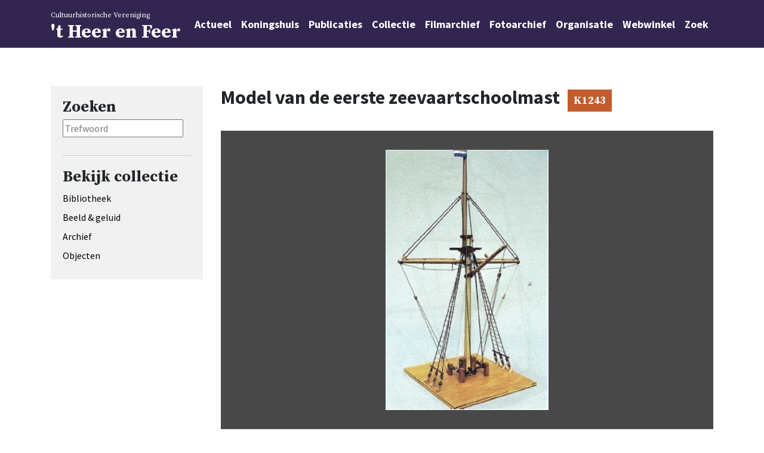

--- FILE ---
content_type: text/html; charset=UTF-8
request_url: https://theerenfeer.nl/collection/model-van-de-1e-zeevaartschoolmast/
body_size: 5232
content:
<!DOCTYPE HTML>
<!--[if (gte IE 9)|(gt IEMobile 7)|!(IEMobile)|!(IE)]><!--><html class="no-js" lang="en"><!--<![endif]-->
	<head>
		<title> &raquo; Model van de eerste zeevaartschoolmast</title>
		<meta charset="UTF-8" />
	  	<meta http-equiv="X-UA-Compatible" content="IE=edge,chrome=1">
		<meta name="viewport" content="width=device-width, initial-scale=1.0">
		<link rel="pingback" href="https://theerenfeer.nl/xmlrpc.php" />
		<link rel="shortcut icon" href="https://theerenfeer.nl/wp-content/themes/heerenfeer/assets/img/favicon.png"/>
		<meta name='robots' content='max-image-preview:large' />
<script>window._wca = window._wca || [];</script>
<link rel='dns-prefetch' href='//ajax.googleapis.com' />
<link rel='dns-prefetch' href='//s0.wp.com' />
<link rel='dns-prefetch' href='//cdn.datatables.net' />
<link rel='dns-prefetch' href='//fonts.googleapis.com' />
<link rel='dns-prefetch' href='//s.w.org' />
<link rel="alternate" type="application/rss+xml" title="&#039;t Heer en Feer &raquo; Model van de eerste zeevaartschoolmast Reactiesfeed" href="https://theerenfeer.nl/collection/model-van-de-1e-zeevaartschoolmast/feed/" />
		<script type="text/javascript">
			window._wpemojiSettings = {"baseUrl":"https:\/\/s.w.org\/images\/core\/emoji\/13.1.0\/72x72\/","ext":".png","svgUrl":"https:\/\/s.w.org\/images\/core\/emoji\/13.1.0\/svg\/","svgExt":".svg","source":{"concatemoji":"https:\/\/theerenfeer.nl\/wp-includes\/js\/wp-emoji-release.min.js?ver=5.8.12"}};
			!function(e,a,t){var n,r,o,i=a.createElement("canvas"),p=i.getContext&&i.getContext("2d");function s(e,t){var a=String.fromCharCode;p.clearRect(0,0,i.width,i.height),p.fillText(a.apply(this,e),0,0);e=i.toDataURL();return p.clearRect(0,0,i.width,i.height),p.fillText(a.apply(this,t),0,0),e===i.toDataURL()}function c(e){var t=a.createElement("script");t.src=e,t.defer=t.type="text/javascript",a.getElementsByTagName("head")[0].appendChild(t)}for(o=Array("flag","emoji"),t.supports={everything:!0,everythingExceptFlag:!0},r=0;r<o.length;r++)t.supports[o[r]]=function(e){if(!p||!p.fillText)return!1;switch(p.textBaseline="top",p.font="600 32px Arial",e){case"flag":return s([127987,65039,8205,9895,65039],[127987,65039,8203,9895,65039])?!1:!s([55356,56826,55356,56819],[55356,56826,8203,55356,56819])&&!s([55356,57332,56128,56423,56128,56418,56128,56421,56128,56430,56128,56423,56128,56447],[55356,57332,8203,56128,56423,8203,56128,56418,8203,56128,56421,8203,56128,56430,8203,56128,56423,8203,56128,56447]);case"emoji":return!s([10084,65039,8205,55357,56613],[10084,65039,8203,55357,56613])}return!1}(o[r]),t.supports.everything=t.supports.everything&&t.supports[o[r]],"flag"!==o[r]&&(t.supports.everythingExceptFlag=t.supports.everythingExceptFlag&&t.supports[o[r]]);t.supports.everythingExceptFlag=t.supports.everythingExceptFlag&&!t.supports.flag,t.DOMReady=!1,t.readyCallback=function(){t.DOMReady=!0},t.supports.everything||(n=function(){t.readyCallback()},a.addEventListener?(a.addEventListener("DOMContentLoaded",n,!1),e.addEventListener("load",n,!1)):(e.attachEvent("onload",n),a.attachEvent("onreadystatechange",function(){"complete"===a.readyState&&t.readyCallback()})),(n=t.source||{}).concatemoji?c(n.concatemoji):n.wpemoji&&n.twemoji&&(c(n.twemoji),c(n.wpemoji)))}(window,document,window._wpemojiSettings);
		</script>
		<style type="text/css">
img.wp-smiley,
img.emoji {
	display: inline !important;
	border: none !important;
	box-shadow: none !important;
	height: 1em !important;
	width: 1em !important;
	margin: 0 .07em !important;
	vertical-align: -0.1em !important;
	background: none !important;
	padding: 0 !important;
}
</style>
	<link rel='stylesheet' id='wp-block-library-css'  href='https://theerenfeer.nl/wp-includes/css/dist/block-library/style.min.css?ver=5.8.12' type='text/css' media='all' />
<link rel='stylesheet' id='wc-block-style-css'  href='https://theerenfeer.nl/wp-content/plugins/woo-gutenberg-products-block/build/style.css?ver=2.1.0' type='text/css' media='all' />
<link rel='stylesheet' id='woocommerce-layout-css'  href='https://theerenfeer.nl/wp-content/plugins/woocommerce/assets/css/woocommerce-layout.css?ver=3.6.7' type='text/css' media='all' />
<style id='woocommerce-layout-inline-css' type='text/css'>

	.infinite-scroll .woocommerce-pagination {
		display: none;
	}
</style>
<link rel='stylesheet' id='woocommerce-smallscreen-css'  href='https://theerenfeer.nl/wp-content/plugins/woocommerce/assets/css/woocommerce-smallscreen.css?ver=3.6.7' type='text/css' media='only screen and (max-width: 768px)' />
<link rel='stylesheet' id='woocommerce-general-css'  href='https://theerenfeer.nl/wp-content/plugins/woocommerce/assets/css/woocommerce.css?ver=3.6.7' type='text/css' media='all' />
<style id='woocommerce-inline-inline-css' type='text/css'>
.woocommerce form .form-row .required { visibility: visible; }
</style>
<link rel='stylesheet' id='googlefonts-css'  href='https://fonts.googleapis.com/css?family=Source+Sans+Pro%3A400%2C400i%2C700%7CSource+Serif+Pro%3A400%2C700&#038;ver=5.8.12' type='text/css' media='screen' />
<link rel='stylesheet' id='screen-css'  href='https://theerenfeer.nl/wp-content/themes/heerenfeer/style.css?ver=5.8.12' type='text/css' media='screen' />
<link rel='stylesheet' id='tablepress-default-css'  href='https://theerenfeer.nl/wp-content/plugins/tablepress/css/default.min.css?ver=1.9.2' type='text/css' media='all' />
<link rel='stylesheet' id='jetpack_css-css'  href='https://theerenfeer.nl/wp-content/plugins/jetpack/css/jetpack.css?ver=7.3.3' type='text/css' media='all' />
<script type='text/javascript' src='https://ajax.googleapis.com/ajax/libs/jquery/3.2.1/jquery.min.js?ver=3.2.1' id='jquery-js'></script>
<link rel="https://api.w.org/" href="https://theerenfeer.nl/wp-json/" /><link rel="EditURI" type="application/rsd+xml" title="RSD" href="https://theerenfeer.nl/xmlrpc.php?rsd" />
<link rel="wlwmanifest" type="application/wlwmanifest+xml" href="https://theerenfeer.nl/wp-includes/wlwmanifest.xml" /> 
<meta name="generator" content="WordPress 5.8.12" />
<meta name="generator" content="WooCommerce 3.6.7" />
<link rel="canonical" href="https://theerenfeer.nl/collection/model-van-de-1e-zeevaartschoolmast/" />
<link rel='shortlink' href='https://theerenfeer.nl/?p=3563' />
<link rel="alternate" type="application/json+oembed" href="https://theerenfeer.nl/wp-json/oembed/1.0/embed?url=https%3A%2F%2Ftheerenfeer.nl%2Fcollection%2Fmodel-van-de-1e-zeevaartschoolmast%2F" />
<link rel="alternate" type="text/xml+oembed" href="https://theerenfeer.nl/wp-json/oembed/1.0/embed?url=https%3A%2F%2Ftheerenfeer.nl%2Fcollection%2Fmodel-van-de-1e-zeevaartschoolmast%2F&#038;format=xml" />

<style>

p#billing_address_2_field .required{
	display:none;
}
p#billing_state_field .required{
	display:none;
}
</style>
<style>

</style><meta name="referrer" content="always"/><style type='text/css'>img#wpstats{display:none}</style>	<noscript><style>.woocommerce-product-gallery{ opacity: 1 !important; }</style></noscript>
	<script async src='https://stats.wp.com/s-202605.js'></script>
	</head>
	<body class="collection-template-default single single-collection postid-3563 heerenfeer woocommerce-no-js">
		<div id="fb-root"></div>
		<script>(function(d, s, id) {
		  var js, fjs = d.getElementsByTagName(s)[0];
		  if (d.getElementById(id)) return;
		  js = d.createElement(s); js.id = id;
		  js.src = 'https://connect.facebook.net/nl_NL/sdk.js#xfbml=1&version=v2.12';
		  fjs.parentNode.insertBefore(js, fjs);
		}(document, 'script', 'facebook-jssdk'));</script><header>
  <div class="container" id="section-menu">
    <div class="row align-items-center">
      <div class="col-8 col-md-6 col-lg-4">
        <a href="/" class="logo">
          <span>Cultuurhistorische Vereniging</span>
          't Heer en Feer        </a>
      </div>
      <div class="col-4 col-md-6 col-lg-8">

        <nav class="navbar navbar-expand-lg float-right">
          
          <button type="button" class="navbar-toggler" data-toggle="modal" data-target="#menuModal">
            <span class="navbar-toggler-icon">
              <div class="bar bar--1"></div>
              <div class="bar bar--2"></div>
              <div class="bar bar--3"></div>
            </span>
          </button>

          <div class="collapse navbar-collapse" id="navbarSupportedContent">
            <ul class="navbar-nav mr-auto">
              <li id="menu-item-129" class="menu-item menu-item-type-post_type menu-item-object-page menu-item-129 nav-item"><a class="nav-link"href="https://theerenfeer.nl/collectie/actueel/">Actueel</a></li>
<li id="menu-item-9351" class="menu-item menu-item-type-post_type menu-item-object-page menu-item-9351 nav-item"><a class="nav-link"href="https://theerenfeer.nl/activiteiten/koningshuis/">Koningshuis</a></li>
<li id="menu-item-3158" class="menu-item menu-item-type-post_type menu-item-object-page menu-item-has-children menu-item-3158 nav-item"><a class="nav-link"href="https://theerenfeer.nl/activiteiten/uitgaven/">Publicaties</a></li>
<li id="menu-item-3258" class="menu-item menu-item-type-post_type menu-item-object-page menu-item-has-children menu-item-3258 nav-item"><a class="nav-link"href="https://theerenfeer.nl/collectie/">Collectie</a></li>
<li id="menu-item-6759" class="menu-item menu-item-type-post_type menu-item-object-page menu-item-6759 nav-item"><a class="nav-link"href="https://theerenfeer.nl/filmarchief/">Filmarchief</a></li>
<li id="menu-item-11867" class="menu-item menu-item-type-post_type menu-item-object-page menu-item-11867 nav-item"><a class="nav-link"href="https://theerenfeer.nl/fotoarchief/">Fotoarchief</a></li>
<li id="menu-item-11870" class="menu-item menu-item-type-post_type menu-item-object-page menu-item-has-children menu-item-11870 nav-item"><a class="nav-link"href="https://theerenfeer.nl/organisatie/">Organisatie</a></li>
<li id="menu-item-4513" class="menu-item menu-item-type-custom menu-item-object-custom menu-item-4513 nav-item"><a class="nav-link"href="https://theerenfeer.com">Webwinkel</a></li>
<li class=" astm-search-menu is-menu dropdown"><a class="nav-link"title="Zoek" href="#">Zoek</a><form role="search" method="get" id="searchform" class="searchform" action="https://theerenfeer.nl/">
				<div>
					<label class="screen-reader-text" for="s">Zoeken naar:</label>
					<input type="text" value="" name="s" id="s" />
					<input type="submit" id="searchsubmit" value="Zoeken" />
				</div>
			</form></li>            </ul>    
          </div>
        </nav>

        <!-- FULLSCREEN MODAL CODE (.fullscreen) -->
          <div class="modal fade fullscreen" id="menuModal"  tabindex="-1" role="dialog" aria-labelledby="myModalLabel" aria-hidden="true">
            <div class="modal-dialog">
              <div class="modal-content">
                <div class="modal-header">
                    <a href="/" class="logo">
                      <span>Cultuurhistorische Vereniging</span>
                      't Heer en Feer                    </a>
                    <button type="button" class="close" data-dismiss="modal" aria-hidden="true"></button>                    
                </div>
                <div class="modal-body">
                  <ul>
                    <li class="menu-item menu-item-type-post_type menu-item-object-page menu-item-129 nav-item"><a class="nav-link"href="https://theerenfeer.nl/collectie/actueel/">Actueel</a></li>
<li class="menu-item menu-item-type-post_type menu-item-object-page menu-item-9351 nav-item"><a class="nav-link"href="https://theerenfeer.nl/activiteiten/koningshuis/">Koningshuis</a></li>
<li class="menu-item menu-item-type-post_type menu-item-object-page menu-item-has-children menu-item-3158 nav-item"><a class="nav-link"href="https://theerenfeer.nl/activiteiten/uitgaven/">Publicaties</a></li>
<li class="menu-item menu-item-type-post_type menu-item-object-page menu-item-has-children menu-item-3258 nav-item"><a class="nav-link"href="https://theerenfeer.nl/collectie/">Collectie</a></li>
<li class="menu-item menu-item-type-post_type menu-item-object-page menu-item-6759 nav-item"><a class="nav-link"href="https://theerenfeer.nl/filmarchief/">Filmarchief</a></li>
<li class="menu-item menu-item-type-post_type menu-item-object-page menu-item-11867 nav-item"><a class="nav-link"href="https://theerenfeer.nl/fotoarchief/">Fotoarchief</a></li>
<li class="menu-item menu-item-type-post_type menu-item-object-page menu-item-has-children menu-item-11870 nav-item"><a class="nav-link"href="https://theerenfeer.nl/organisatie/">Organisatie</a></li>
<li class="menu-item menu-item-type-custom menu-item-object-custom menu-item-4513 nav-item"><a class="nav-link"href="https://theerenfeer.com">Webwinkel</a></li>
<li class=" astm-search-menu is-menu dropdown"><a class="nav-link"title="Zoek" href="#">Zoek</a><form role="search" method="get" id="searchform" class="searchform" action="https://theerenfeer.nl/">
				<div>
					<label class="screen-reader-text" for="s">Zoeken naar:</label>
					<input type="text" value="" name="s" id="s" />
					<input type="submit" id="searchsubmit" value="Zoeken" />
				</div>
			</form></li>                  </ul>
                </div>
              </div><!-- /.modal-content -->
            </div><!-- /.modal-dialog -->
          </div><!-- /.fullscreen -->

      </div>
    </div>
  </div>
</header>
<section class="c-content">
  <div class="container">
    <div class="row">

      <div class="col-md-3">
        <div class="inner">
          <div class="c-filter">
    
    <div class="c-filter__searchbar">
        <h3>Zoeken</h3>
        <form action="/" method="get" class="js-searchbar">
            <input type="text" name="s" id="search" value="" placeholder="Trefwoord" />
        </form>
    </div>
    
      <h3>Bekijk collectie</h3>
      <ul>
        <li><a href="https://theerenfeer.nl/collectie/bibliotheek">Bibliotheek</a></li>
<li><a href="https://theerenfeer.nl/collectie/beeld-geluid">Beeld & geluid</a></li>
<li><a href="https://theerenfeer.nl/collectie/archief">Archief</a></li>
<li><a href="https://theerenfeer.nl/collectie/objecten">Objecten</a></li>
      </ul>
</div>        </div>
      </div>

      <div class="col-md-9 c-collection-detail">

        <h1>Model van de eerste zeevaartschoolmast</h1>
        
                  <div class="c-type">
            K1243          </div>
                
                  <div class="c-img-container">
            <div class="c-img-container__main">
              <img src="https://theerenfeer.nl/wp-content/uploads/K1243a.jpg">
            </div>
                      </div>

          

        <div class="row">
          <div class="col-md-8">
            <div class="description">
              <p>op schaal gemaakt door Hille Holwerda</p>
            </div>  
          </div>
          <div class="col-md-4 c-right">
          
          
            
            
            
             
          </div>
        </div>
        <hr>
        <div class="c-related">
                   </div>
  </div>
</div>
</section>

<footer> 
  <div class="container">
    <div class="row">
      <div class="col-md">
        <div class="logo">'t Heer en Feer</div>
        <p>
          Cultuurhistorische Vereniging<br>
          't Heer en Feer          Schiermonnikoog        </p>
      </div>
      <div class="col-md-6">
        <div class="row">
          <div class="col">
            <ul class="footer-menu">
              <li class="menu-item menu-item-type-post_type menu-item-object-page menu-item-129 nav-item"><a class="nav-link"href="https://theerenfeer.nl/collectie/actueel/">Actueel</a></li>
<li class="menu-item menu-item-type-post_type menu-item-object-page menu-item-9351 nav-item"><a class="nav-link"href="https://theerenfeer.nl/activiteiten/koningshuis/">Koningshuis</a></li>
<li class="menu-item menu-item-type-post_type menu-item-object-page menu-item-has-children menu-item-3158 nav-item"><a class="nav-link"href="https://theerenfeer.nl/activiteiten/uitgaven/">Publicaties</a></li>
<li class="menu-item menu-item-type-post_type menu-item-object-page menu-item-has-children menu-item-3258 nav-item"><a class="nav-link"href="https://theerenfeer.nl/collectie/">Collectie</a></li>
<li class="menu-item menu-item-type-post_type menu-item-object-page menu-item-6759 nav-item"><a class="nav-link"href="https://theerenfeer.nl/filmarchief/">Filmarchief</a></li>
<li class="menu-item menu-item-type-post_type menu-item-object-page menu-item-11867 nav-item"><a class="nav-link"href="https://theerenfeer.nl/fotoarchief/">Fotoarchief</a></li>
<li class="menu-item menu-item-type-post_type menu-item-object-page menu-item-has-children menu-item-11870 nav-item"><a class="nav-link"href="https://theerenfeer.nl/organisatie/">Organisatie</a></li>
<li class="menu-item menu-item-type-custom menu-item-object-custom menu-item-4513 nav-item"><a class="nav-link"href="https://theerenfeer.com">Webwinkel</a></li>
<li class=" astm-search-menu is-menu dropdown"><a class="nav-link"title="Zoek" href="#">Zoek</a><form role="search" method="get" id="searchform" class="searchform" action="https://theerenfeer.nl/">
				<div>
					<label class="screen-reader-text" for="s">Zoeken naar:</label>
					<input type="text" value="" name="s" id="s" />
					<input type="submit" id="searchsubmit" value="Zoeken" />
				</div>
			</form></li>            </ul>  
          </div>
          <div class="col-md">
            <ul class="footer-menu footer-menu--sub">
              <li id="menu-item-115" class="menu-item menu-item-type-post_type menu-item-object-page menu-item-115 nav-item"><a class="nav-link"href="https://theerenfeer.nl/contact/">Contact/Lid worden</a></li>
<li id="menu-item-12467" class="menu-item menu-item-type-post_type menu-item-object-page menu-item-12467 nav-item"><a class="nav-link"href="https://theerenfeer.nl/organisatie/doneren/">Doneren</a></li>
<li id="menu-item-10360" class="menu-item menu-item-type-post_type menu-item-object-page menu-item-10360 nav-item"><a class="nav-link"href="https://theerenfeer.nl/activiteiten/uitgaven/jaarboek/">Jaarboek</a></li>
<li id="menu-item-9551" class="menu-item menu-item-type-custom menu-item-object-custom menu-item-9551 nav-item"><a class="nav-link"href="https://nl-nl.facebook.com/theerenfeer/">Facebook</a></li>
<li id="menu-item-7752" class="menu-item menu-item-type-post_type menu-item-object-page menu-item-7752 nav-item"><a class="nav-link"href="https://theerenfeer.nl/activiteiten/uitgaven/themanummer/">Themanummer</a></li>
<li id="menu-item-7753" class="menu-item menu-item-type-post_type menu-item-object-page menu-item-7753 nav-item"><a class="nav-link"href="https://theerenfeer.nl/activiteiten/uitgaven/tijdschrift/">Tijdschrift</a></li>
<li id="menu-item-7751" class="menu-item menu-item-type-post_type menu-item-object-page menu-item-7751 nav-item"><a class="nav-link"href="https://theerenfeer.nl/taalroute/">Taalroute</a></li>
<li id="menu-item-12468" class="menu-item menu-item-type-post_type menu-item-object-page menu-item-12468 nav-item"><a class="nav-link"href="https://theerenfeer.nl/activiteiten/projecten/">Projecten</a></li>
<li id="menu-item-7747" class="menu-item menu-item-type-custom menu-item-object-custom menu-item-7747 nav-item"><a class="nav-link"href="https://www.begraafplaatsschiermonnikoog.nl/">Funerair/Begraafplaats</a></li>
            </ul>  
          </div>
        </div>
      </div>
      <div class="col-md">
        <div class="fb-like" data-href="https://www.facebook.com/theerenfeer/" data-width="300" data-layout="standard" data-action="like" data-size="small" data-show-faces="false" data-share="false" data-colorscheme="dark"></div>

        <div class="anbi md-float-right">
          <p>Onze vereniging is een culturele ANBI</p>
        </div>
      </div>
    </div>
  </div>
</footer>
		<script type="text/javascript">
		var c = document.body.className;
		c = c.replace(/woocommerce-no-js/, 'woocommerce-js');
		document.body.className = c;
	</script>
	<link rel='stylesheet' id='ivory-search-styles-css'  href='https://theerenfeer.nl/wp-content/plugins/add-search-to-menu-premium/public/css/ivory-search.css?ver=4.4.2' type='text/css' media='all' />
<script type='text/javascript' src='https://theerenfeer.nl/wp-content/plugins/add-search-to-menu-premium/public/js/ivory-search.js?ver=4.4.2' id='ivory-search-scripts-js'></script>
<script type='text/javascript' src='https://theerenfeer.nl/wp-includes/js/jquery/ui/core.min.js?ver=1.12.1' id='jquery-ui-core-js'></script>
<script type='text/javascript' src='https://theerenfeer.nl/wp-includes/js/jquery/ui/datepicker.min.js?ver=1.12.1' id='jquery-ui-datepicker-js'></script>
<script type='text/javascript' id='jquery-ui-datepicker-js-after'>
jQuery(document).ready(function(jQuery){jQuery.datepicker.setDefaults({"closeText":"Sluiten","currentText":"Vandaag","monthNames":["januari","februari","maart","april","mei","juni","juli","augustus","september","oktober","november","december"],"monthNamesShort":["jan","feb","mrt","apr","mei","jun","jul","aug","sep","okt","nov","dec"],"nextText":"Volgende","prevText":"Vorige","dayNames":["zondag","maandag","dinsdag","woensdag","donderdag","vrijdag","zaterdag"],"dayNamesShort":["zo","ma","di","wo","do","vr","za"],"dayNamesMin":["Z","M","D","W","D","V","Z"],"dateFormat":"d MM yy","firstDay":1,"isRTL":false});});
</script>
<script type='text/javascript' src='https://theerenfeer.nl/wp-includes/js/jquery/ui/mouse.min.js?ver=1.12.1' id='jquery-ui-mouse-js'></script>
<script type='text/javascript' src='https://theerenfeer.nl/wp-includes/js/jquery/ui/slider.min.js?ver=1.12.1' id='jquery-ui-slider-js'></script>
<script type='text/javascript' src='https://theerenfeer.nl/wp-content/plugins/advanced-custom-search-pro/js/frontend.js?ver=5.8.12' id='acs-pro-frontend-js'></script>
<script type='text/javascript' src='https://s0.wp.com/wp-content/js/devicepx-jetpack.js?ver=202605' id='devicepx-js'></script>
<script type='text/javascript' src='https://theerenfeer.nl/wp-content/plugins/woocommerce/assets/js/jquery-blockui/jquery.blockUI.min.js?ver=2.70' id='jquery-blockui-js'></script>
<script type='text/javascript' id='wc-add-to-cart-js-extra'>
/* <![CDATA[ */
var wc_add_to_cart_params = {"ajax_url":"\/wp-admin\/admin-ajax.php","wc_ajax_url":"\/?wc-ajax=%%endpoint%%","i18n_view_cart":"Winkelmand bekijken","cart_url":"https:\/\/theerenfeer.nl\/winkelmand\/","is_cart":"","cart_redirect_after_add":"yes"};
/* ]]> */
</script>
<script type='text/javascript' src='https://theerenfeer.nl/wp-content/plugins/woocommerce/assets/js/frontend/add-to-cart.min.js?ver=3.6.7' id='wc-add-to-cart-js'></script>
<script type='text/javascript' src='https://theerenfeer.nl/wp-content/plugins/woocommerce/assets/js/js-cookie/js.cookie.min.js?ver=2.1.4' id='js-cookie-js'></script>
<script type='text/javascript' id='woocommerce-js-extra'>
/* <![CDATA[ */
var woocommerce_params = {"ajax_url":"\/wp-admin\/admin-ajax.php","wc_ajax_url":"\/?wc-ajax=%%endpoint%%"};
/* ]]> */
</script>
<script type='text/javascript' src='https://theerenfeer.nl/wp-content/plugins/woocommerce/assets/js/frontend/woocommerce.min.js?ver=3.6.7' id='woocommerce-js'></script>
<script type='text/javascript' id='wc-cart-fragments-js-extra'>
/* <![CDATA[ */
var wc_cart_fragments_params = {"ajax_url":"\/wp-admin\/admin-ajax.php","wc_ajax_url":"\/?wc-ajax=%%endpoint%%","cart_hash_key":"wc_cart_hash_e9a2085791adfaea28957f53109e3593","fragment_name":"wc_fragments_e9a2085791adfaea28957f53109e3593","request_timeout":"5000"};
/* ]]> */
</script>
<script type='text/javascript' src='https://theerenfeer.nl/wp-content/plugins/woocommerce/assets/js/frontend/cart-fragments.min.js?ver=3.6.7' id='wc-cart-fragments-js'></script>
<script type='text/javascript' id='wc-cart-fragments-js-after'>
		jQuery( 'body' ).bind( 'wc_fragments_refreshed', function() {
			jQuery( 'body' ).trigger( 'jetpack-lazy-images-load' );
		} );
	
</script>
<script type='text/javascript' id='mailchimp-woocommerce-js-extra'>
/* <![CDATA[ */
var mailchimp_public_data = {"site_url":"https:\/\/theerenfeer.nl","ajax_url":"https:\/\/theerenfeer.nl\/wp-admin\/admin-ajax.php","queue_url":"https:\/\/theerenfeer.nl\/wp-json\/mailchimp-for-woocommerce\/v1\/queue\/work","queue_should_fire":""};
/* ]]> */
</script>
<script type='text/javascript' src='https://theerenfeer.nl/wp-content/plugins/mailchimp-for-woocommerce/public/js/mailchimp-woocommerce-public.min.js?ver=2.1.16' id='mailchimp-woocommerce-js'></script>
<script type='text/javascript' src='https://theerenfeer.nl/wp-content/themes/heerenfeer/assets/js/main.js?ver=5.8.12' id='mainJS-js'></script>
<script type='text/javascript' src='https://theerenfeer.nl/wp-content/themes/heerenfeer/assets/js/search.js?ver=5.8.12' id='searchJS-js'></script>
<script type='text/javascript' src='https://cdn.datatables.net/1.10.16/js/jquery.dataTables.min.js?ver=5.8.12' id='datatables-js'></script>
<script type='text/javascript' src='https://cdn.datatables.net/1.10.16/js/dataTables.bootstrap4.min.js?ver=5.8.12' id='datatablesforbootstrap-js'></script>
<script type='text/javascript' src='https://theerenfeer.nl/wp-content/themes/heerenfeer/assets/js/bootstrap.bundle.js?ver=5.8.12' id='bootstrap-js'></script>
<script type='text/javascript' src='https://theerenfeer.nl/wp-content/themes/heerenfeer/assets/js/sticky.js?ver=5.8.12' id='sticky-js'></script>
<script type='text/javascript' src='https://theerenfeer.nl/wp-includes/js/wp-embed.min.js?ver=5.8.12' id='wp-embed-js'></script>
<script type='text/javascript' src='https://stats.wp.com/e-202605.js' async='async' defer='defer'></script>
<script type='text/javascript'>
	_stq = window._stq || [];
	_stq.push([ 'view', {v:'ext',j:'1:7.3.3',blog:'160215690',post:'3563',tz:'1',srv:'theerenfeer.nl'} ]);
	_stq.push([ 'clickTrackerInit', '160215690', '3563' ]);
</script>
	</body>
</html>

--- FILE ---
content_type: application/javascript
request_url: https://theerenfeer.nl/wp-content/themes/heerenfeer/assets/js/sticky.js?ver=5.8.12
body_size: 31
content:
$(function(){
  $(window).scroll(function(){
    var winTop = $(window).scrollTop();
    if(winTop >= 30){
      $("header").addClass("sticky");
    }else{
      $("header").removeClass("sticky");
    }//if-else
  });//win func.
});//ready func.

--- FILE ---
content_type: application/javascript
request_url: https://theerenfeer.nl/wp-content/themes/heerenfeer/assets/js/main.js?ver=5.8.12
body_size: 143
content:
jQuery(document).ready(function($){

    $('.c-gallery__item img').on('click', function(e) {
        var url = $(this).data('imgsrc');
        console.log(url);
        $('.c-img-container__main').html('<img src="'+ url +'" />');
    });

    $('#collection').DataTable({
        "language": {
            "url": "//cdn.datatables.net/plug-ins/9dcbecd42ad/i18n/Dutch.json"
        },
        "paging": false
    });


});

--- FILE ---
content_type: application/javascript
request_url: https://theerenfeer.nl/wp-content/themes/heerenfeer/assets/js/search.js?ver=5.8.12
body_size: 474
content:
jQuery(document).ready(function($){

    function getUrlParameter(sParam) {
        var sPageURL = decodeURIComponent(window.location.search.substring(1)),
            sURLVariables = sPageURL.split('&'),
            sParameterName,
            i;

        for (i = 0; i < sURLVariables.length; i++) {
            sParameterName = sURLVariables[i].split('=');

            if (sParameterName[0] === sParam) {
                return sParameterName[1] === undefined ? true : sParameterName[1];
            }
        }
    };

    function show_matches(selectedType) {

        $('.c-collection__item').each(function(){

            if(selectedType == 'all') {
                $(this).show();
                
            } else {

                if( $(this).data('type') == selectedType ) {
                    $(this).show();
                } else {
                    $(this).hide();
                }

            }

        });

    }

    function active_item(type) {

        if(type) {
            $('.c-filter__list li').removeClass('active-item');
            $('.c-filter__list li[data-type="' + type + '"]').addClass('active-item');
        }   
    }

    function init_collection() {

        if(clicked_categorie) {
            show_matches(clicked_categorie);
            active_item(clicked_categorie);
        }

    }

    var clicked_categorie = getUrlParameter('cat');

    init_collection();

    $('.c-filter__reset').on('click', function() {
        $('.c-collection__item').show();
        $('.c-filter__selection option:first').prop('selected',true);
    });

    // Selection
    $('.c-filter__selection').on('change', function(){

        var selectedType = $('.c-filter__selection option:selected').data('type');

        show_matches(selectedType);

    });
    
    $('.c-filter__list li').on('click', function(){

        var selectedType = $(this).data('type');

        show_matches(selectedType);
        active_item(selectedType);
    });


});